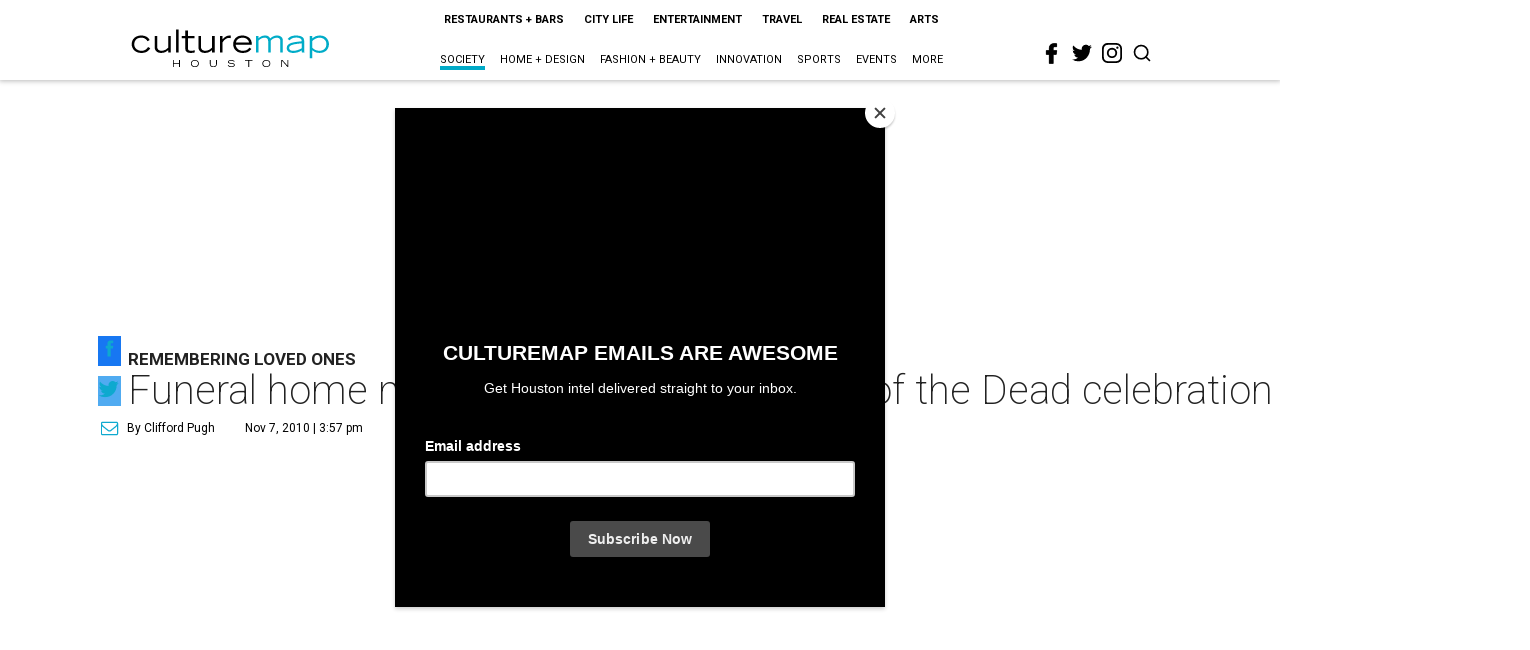

--- FILE ---
content_type: text/html; charset=utf-8
request_url: https://www.google.com/recaptcha/api2/aframe
body_size: 267
content:
<!DOCTYPE HTML><html><head><meta http-equiv="content-type" content="text/html; charset=UTF-8"></head><body><script nonce="IDm6IPbBLynxszq43gZtvA">/** Anti-fraud and anti-abuse applications only. See google.com/recaptcha */ try{var clients={'sodar':'https://pagead2.googlesyndication.com/pagead/sodar?'};window.addEventListener("message",function(a){try{if(a.source===window.parent){var b=JSON.parse(a.data);var c=clients[b['id']];if(c){var d=document.createElement('img');d.src=c+b['params']+'&rc='+(localStorage.getItem("rc::a")?sessionStorage.getItem("rc::b"):"");window.document.body.appendChild(d);sessionStorage.setItem("rc::e",parseInt(sessionStorage.getItem("rc::e")||0)+1);localStorage.setItem("rc::h",'1766658548071');}}}catch(b){}});window.parent.postMessage("_grecaptcha_ready", "*");}catch(b){}</script></body></html>

--- FILE ---
content_type: application/javascript
request_url: https://houston.culturemap.com/static/dist/social-ux/9027.b2a27a4ad49c9d0ed251.bundle.mjs
body_size: 260
content:
"use strict";(self.webpackChunksocialUX=self.webpackChunksocialUX||[]).push([[9027],{9027:function(t,n,e){e.r(n),e.d(n,{default:function(){return c}});var s=e(5312);function o(t,n,e){const{toggleClass:s}=n.dataset;function o(){e.classList.remove(s)}t.intersectionObserverProvider.addTask({onAboveViewport:function(){e.classList.add(s)},onBellowViewport:o,onIntersect:o,rawNodes:[n]})}const i=33,a=0;function r(t,n,e){const o="offset"in n.dataset?parseInt(n.dataset.offset,10):a,r="transition"in n.dataset?parseFloat(n.dataset.transition,10):i,c=`translate3d(0px, ${o}px, 0px)`;let l,u,f;function d(){f=n.offsetWidth,l=window.innerHeight+10,u=`translate3d(0px, ${l}px, 0px)`,e.style.width=`${f}px`}function p(t){const n=(s=o,i=l,a=t,Math.max(s,Math.min(i,a)));var s,i,a;e.style.transition=`transform linear ${r}ms`,e.style.transform=`translate3d(0px, ${n}px, 0px)`}function w(){e.style.transform=c,e.style.transition="none"}function m(){e.style.transition="none",e.style.transform=u}d(),window.addEventListener("resize",d,{passive:!0});const{top:x}=n.getBoundingClientRect();let y;y=x<=0?w:x>l?m:p,y(x),setTimeout((function(){e.style.opacity=1}),100);let g=y;const v=function(t,n){let e;function s(){e||(e=setTimeout((function(){e=null,t()}),16))}return s.cancel=function(){e&&(clearTimeout(e),e=null)},s}((0,s.A)((function(){const{top:t}=n.getBoundingClientRect();let e;t<=0?e=w:t>=l&&(e=m),g!==e&&(e||(e=p),e(t),g=e)})));window.addEventListener("scroll",v,{passive:!0})}function c(t,n){const{triggers:e}=n.dataset,s=function(t){const{target:n}=t.dataset;return document.querySelector(n)}(n);("sticky"===e?r:o)(t,n,s)}}}]);
//# sourceMappingURL=9027.b2a27a4ad49c9d0ed251.bundle.mjs.map

--- FILE ---
content_type: image/svg+xml
request_url: https://res.cloudinary.com/culturemap-com/image/upload/v1593358213/icons/brands/facebook.svg
body_size: 132
content:
<?xml version="1.0" encoding="UTF-8" standalone="no"?>
<!DOCTYPE svg PUBLIC "-//W3C//DTD SVG 1.1//EN" "http://www.w3.org/Graphics/SVG/1.1/DTD/svg11.dtd">
<svg version="1.1" xmlns="http://www.w3.org/2000/svg" xmlns:xlink="http://www.w3.org/1999/xlink" preserveAspectRatio="xMidYMid meet" viewBox="13 2.999875 25.049999999999997 44.000125" width="40" height="40"><defs><path d="M28 18C28 15.6 28 14.27 28 14C28 11.94 28.17 10.64 31.13 10.64C31.38 10.64 32.62 10.64 34.86 10.64C34.86 6.82 34.86 4.7 34.86 4.28C33.04 4.09 31.22 4 29.39 4C23.96 4 20 7.31 20 13.4C20 13.7 20 15.24 20 18L14 18L14 26L20 26L20 44L28 44L28 25.99L34.13 25.99L35.05 18L28 18Z" id="aeUweMu2f"></path></defs><g><g><use xlink:href="#aeUweMu2f" opacity="1" fill="#000000" fill-opacity="1"></use><g><use xlink:href="#aeUweMu2f" opacity="1" fill-opacity="0" stroke="#000000" stroke-width="1" stroke-opacity="0"></use></g></g></g></svg>

--- FILE ---
content_type: image/svg+xml
request_url: https://res.cloudinary.com/culturemap-com/image/upload/v1647878514/social/fb-blue-svg.svg
body_size: -124
content:
<?xml version="1.0" encoding="UTF-8"?><svg id="a" xmlns="http://www.w3.org/2000/svg" viewBox="0 0 30 30"><defs><style>.b{fill:#0ea9cf;}</style></defs><path class="b" d="M10.09,15h2.18v10.55h4.35V15h2.91l.38-3.64h-3.29v-1.81c0-.95,.1-1.46,1.45-1.46h1.83v-3.64h-2.91c-3.49,0-4.72,1.76-4.72,4.73v2.18h-2.18v3.64Z"/></svg>

--- FILE ---
content_type: image/svg+xml
request_url: https://res.cloudinary.com/culturemap-com/image/upload/v1621134295/logos/culturemap/logo-fw.svg
body_size: 1962
content:
<?xml version="1.0" encoding="UTF-8" standalone="no"?>
<!DOCTYPE svg PUBLIC "-//W3C//DTD SVG 1.1//EN" "http://www.w3.org/Graphics/SVG/1.1/DTD/svg11.dtd">
<svg width="100%" height="100%" viewBox="0 0 734 161" version="1.1" xmlns="http://www.w3.org/2000/svg" xmlns:xlink="http://www.w3.org/1999/xlink" xml:space="preserve" xmlns:serif="http://www.serif.com/" style="fill-rule:evenodd;clip-rule:evenodd;stroke-linejoin:round;stroke-miterlimit:2;">
    <g id="NAVIGATION" transform="matrix(2.66667,0,0,2.66667,0,0)">
        <g transform="matrix(1,0,0,1,21.5547,55.0568)">
            <path d="M0,-9.568L8.74,-9.568L8.74,-8.542L1.158,-8.542L1.158,-5.515L7.555,-5.515L7.555,-4.488L1.158,-4.488L1.158,0L0,0L0,-9.568Z" style="fill-rule:nonzero;"/>
        </g>
        <g transform="matrix(1,0,0,1,50.7783,46.2766)">
            <path d="M0,7.991C2.33,7.991 4.422,6.754 4.422,3.845C4.422,1.713 2.777,-0.051 0,-0.051C-2.777,-0.051 -4.423,1.713 -4.423,3.845C-4.423,6.754 -2.356,7.991 0,7.991M0,-1.026C3.251,-1.026 5.607,0.87 5.607,4.055C5.607,7.451 2.764,9.017 0,9.017C-2.764,9.017 -5.607,7.451 -5.607,4.055C-5.607,0.87 -3.251,-1.026 0,-1.026" style="fill-rule:nonzero;"/>
        </g>
        <g transform="matrix(1,0,0,1,73.4209,50.7535)">
            <path d="M0,-0.961L4.106,-0.961C5.778,-0.961 7.028,-1.198 7.028,-2.607C7.028,-4.002 5.778,-4.238 4.106,-4.238L0,-4.238L0,-0.961ZM-1.159,-5.265L4.37,-5.265C5.896,-5.265 8.134,-4.936 8.134,-2.593C8.134,-0.593 6.278,-0.014 5.12,0.039L8.279,4.304L6.844,4.304L3.764,0.065L0,0.065L0,4.304L-1.159,4.304L-1.159,-5.265Z" style="fill-rule:nonzero;"/>
        </g>
        <g transform="matrix(1,0,0,1,101.144,54.0311)">
            <path d="M0,-7.516L-4.62,-7.516L-4.62,-8.542L5.778,-8.542L5.778,-7.516L1.158,-7.516L1.158,1.026L0,1.026L0,-7.516Z" style="fill-rule:nonzero;"/>
        </g>
        <g transform="matrix(1,0,0,1,139.413,55.0568)">
            <path d="M0,-9.568L1.224,-9.568L3.488,-1.803L3.514,-1.803L5.87,-9.568L6.976,-9.568L9.345,-1.842L9.372,-1.842L11.661,-9.568L12.872,-9.568L9.898,0L8.792,0L6.462,-7.805L6.436,-7.805L4.093,0L2.988,0L0,-9.568Z" style="fill-rule:nonzero;"/>
        </g>
        <g transform="matrix(1,0,0,1,172.664,46.2766)">
            <path d="M0,7.991C2.33,7.991 4.422,6.754 4.422,3.845C4.422,1.713 2.777,-0.051 0,-0.051C-2.777,-0.051 -4.422,1.713 -4.422,3.845C-4.422,6.754 -2.356,7.991 0,7.991M0,-1.026C3.251,-1.026 5.607,0.87 5.607,4.055C5.607,7.451 2.764,9.017 0,9.017C-2.764,9.017 -5.607,7.451 -5.607,4.055C-5.607,0.87 -3.251,-1.026 0,-1.026" style="fill-rule:nonzero;"/>
        </g>
        <g transform="matrix(1,0,0,1,195.307,50.7535)">
            <path d="M0,-0.961L4.106,-0.961C5.778,-0.961 7.029,-1.198 7.029,-2.607C7.029,-4.002 5.778,-4.238 4.106,-4.238L0,-4.238L0,-0.961ZM-1.158,-5.265L4.37,-5.265C5.896,-5.265 8.134,-4.936 8.134,-2.593C8.134,-0.593 6.278,-0.014 5.12,0.039L8.279,4.304L6.845,4.304L3.765,0.065L0,0.065L0,4.304L-1.158,4.304L-1.158,-5.265Z" style="fill-rule:nonzero;"/>
        </g>
        <g transform="matrix(1,0,0,1,223.031,54.0311)">
            <path d="M0,-7.516L-4.62,-7.516L-4.62,-8.542L5.777,-8.542L5.777,-7.516L1.157,-7.516L1.157,1.026L0,1.026L0,-7.516Z" style="fill-rule:nonzero;"/>
        </g>
        <g transform="matrix(1,0,0,1,244.395,55.0568)">
            <path d="M0,-9.568L1.159,-9.568L1.159,-5.515L8.688,-5.515L8.688,-9.568L9.846,-9.568L9.846,0L8.688,0L8.688,-4.488L1.159,-4.488L1.159,0L0,0L0,-9.568Z" style="fill-rule:nonzero;"/>
        </g>
        <g transform="matrix(1,0,0,1,26.2178,28.328)">
            <path d="M0,-7.972C-0.971,-9.532 -3.037,-12.781 -8.564,-12.781C-13.119,-12.781 -17.801,-10.165 -17.801,-3.711C-17.801,1.139 -13.667,4.809 -8.268,4.809C-4.682,4.809 -1.603,3.755 0.717,-0.253L3.67,1.392C1.729,4.767 -1.477,7.72 -8.352,7.72C-16.283,7.72 -21.218,2.572 -21.218,-4.049C-21.218,-11.642 -15.397,-15.692 -8.564,-15.692C-1.898,-15.692 1.265,-12.528 2.953,-9.659L0,-7.972Z" style="fill-rule:nonzero;"/>
        </g>
        <g transform="matrix(1,0,0,1,57.5977,13.9856)">
            <path d="M0,21.387L-3.417,21.387L-3.417,18.181C-5.737,20.206 -8.774,22.062 -12.697,22.062C-15.439,22.062 -21.809,21.429 -21.809,13.879L-21.809,-0.675L-18.392,-0.675L-18.392,13.204C-18.476,18.434 -14.681,19.152 -12.276,19.152C-8.521,19.152 -5.399,16.832 -3.417,14.722L-3.417,-0.675L0,-0.675L0,21.387Z" style="fill-rule:nonzero;"/>
        </g>
        <g transform="matrix(1,0,0,1,-6,-25.921)">
            <rect x="70.596" y="30.627" width="3.417" height="30.667"/>
        </g>
        <g transform="matrix(1,0,0,1,89.229,25.7977)">
            <path d="M0,-9.576L-8.774,-9.576L-8.774,3.754C-8.774,6.158 -7.719,7.34 -4.26,7.34C-2.616,7.34 -1.266,7.045 0.59,6.665L0.59,9.617C-1.856,9.997 -3.586,10.25 -4.978,10.25C-12.191,10.25 -12.191,5.863 -12.191,4.091L-12.191,-9.576L-16.873,-9.576L-16.873,-12.487L-12.191,-12.487L-12.191,-19.826L-8.774,-19.826L-8.774,-12.487L0,-12.487L0,-9.576Z" style="fill-rule:nonzero;"/>
        </g>
        <g transform="matrix(1,0,0,1,116.391,13.9856)">
            <path d="M0,21.387L-3.416,21.387L-3.416,18.181C-5.737,20.206 -8.773,22.062 -12.697,22.062C-15.438,22.062 -21.808,21.429 -21.808,13.879L-21.808,-0.675L-18.391,-0.675L-18.391,13.204C-18.476,18.434 -14.679,19.152 -12.275,19.152C-8.521,19.152 -5.399,16.832 -3.416,14.722L-3.416,-0.675L0,-0.675L0,21.387Z" style="fill-rule:nonzero;"/>
        </g>
        <g transform="matrix(1,0,0,1,123.559,34.698)">
            <path d="M0,-21.387L3.417,-21.387L3.417,-16.789C5.398,-19.024 8.182,-22.062 12.613,-22.062C13.372,-22.062 14.004,-22.019 14.637,-21.893L14.637,-18.476C14.216,-18.518 13.372,-18.771 11.896,-18.771C7.044,-18.771 3.543,-13.161 3.417,-12.528L3.417,0.675L0,0.675L0,-21.387Z" style="fill-rule:nonzero;"/>
        </g>
        <g transform="matrix(1,0,0,1,162.7,26.5564)">
            <path d="M0,-4.429C-0.674,-8.056 -3.795,-11.009 -9.026,-11.009C-14.045,-11.009 -16.872,-8.478 -17.842,-4.429L0,-4.429ZM3.08,4.218C0.803,6.623 -1.391,9.491 -8.899,9.491C-16.324,9.491 -21.386,4.429 -21.386,-2.32C-21.386,-9.323 -16.113,-13.92 -9.322,-13.92C-2.277,-13.92 3.881,-10.25 3.713,-1.518L-17.968,-1.518C-17.631,2.616 -14.299,6.581 -8.562,6.581C-2.867,6.581 -0.97,4.008 0.423,2.278L3.08,4.218Z" style="fill-rule:nonzero;"/>
        </g>
        <g transform="matrix(1,0,0,1,171.935,34.698)">
            <path d="M0,-21.387L3.291,-21.387L3.291,-18.307C5.822,-20.459 8.437,-22.062 12.065,-22.062C16.874,-22.062 18.181,-19.741 19.067,-18.138C22.526,-21.049 24.804,-22.062 28.052,-22.062C30.076,-22.062 36.151,-21.64 36.151,-15.27L36.151,0.675L32.734,0.675L32.734,-14.005C32.734,-15.354 32.734,-19.151 27.883,-19.151C24.044,-19.151 21.217,-16.619 19.784,-15.27L19.784,0.675L16.367,0.675L16.367,-14.005C16.367,-15.354 16.367,-19.151 11.601,-19.151C7.678,-19.151 4.852,-16.619 3.417,-15.27L3.417,0.675L0,0.675L0,-21.387Z" style="fill:rgb(0,172,200);fill-rule:nonzero;"/>
        </g>
        <g transform="matrix(1,0,0,1,233.305,25.5021)">
            <path d="M0,-2.32C-10.04,-1.35 -16.789,-0.422 -16.789,3.839C-16.789,7.298 -12.908,7.762 -11.22,7.762C-6.454,7.762 -2.193,5.483 0,4.302L0,-2.32ZM3.417,6.453C3.417,7.762 3.585,8.689 3.796,9.87L0.379,9.87C0.211,9.196 -0.042,8.099 -0.042,7.214C-3.248,9.281 -6.833,10.546 -11.052,10.546C-14.68,10.546 -20.037,9.534 -20.037,3.839C-20.037,-3.797 -8.605,-4.092 0,-5.104L0,-5.947C0,-8.943 -3.585,-10.081 -7.086,-10.081C-12.95,-10.081 -15.017,-7.635 -16.113,-6.369L-18.687,-8.142C-17.421,-9.702 -15.017,-12.866 -7.34,-12.866C-2.32,-12.866 3.417,-11.389 3.417,-5.736L3.417,6.453Z" style="fill:rgb(0,172,200);fill-rule:nonzero;"/>
        </g>
        <g transform="matrix(1,0,0,1,247.476,26.9785)">
            <path d="M0,1.814C2.023,3.922 4.892,6.159 9.658,6.159C14.214,6.159 19.107,3.796 19.107,-2.911C19.107,-7.466 15.564,-11.431 9.575,-11.431C5.905,-11.431 2.108,-9.027 0,-6.749L0,1.814ZM-3.418,-13.667L0,-13.667L0,-10.334C3.162,-12.909 5.398,-14.342 10.461,-14.342C18.98,-14.342 22.524,-7.846 22.524,-2.826C22.524,2.277 19.318,9.069 9.869,9.069C5.314,9.069 3.036,7.593 0,5.357L0,16.156L-3.418,16.156L-3.418,-13.667Z" style="fill:rgb(0,172,200);fill-rule:nonzero;"/>
        </g>
    </g>
</svg>
